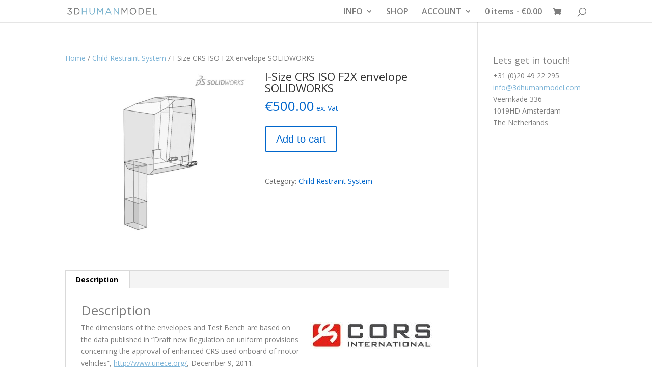

--- FILE ---
content_type: text/html; charset=UTF-8
request_url: https://3dhumanmodel.com/product/i-size-crs-iso-f2x-envelope-solidworks/
body_size: 16207
content:
<!DOCTYPE html>
<html lang="en-US" id="html">
<head>
	<meta charset="UTF-8" />
<meta http-equiv="X-UA-Compatible" content="IE=edge">
	<link rel="pingback" href="https://3dhumanmodel.com/xmlrpc.php" />

	<script type="text/javascript">
		document.documentElement.className = 'js';
	</script>

	<script>var et_site_url='https://3dhumanmodel.com';var et_post_id='9331';function et_core_page_resource_fallback(a,b){"undefined"===typeof b&&(b=a.sheet.cssRules&&0===a.sheet.cssRules.length);b&&(a.onerror=null,a.onload=null,a.href?a.href=et_site_url+"/?et_core_page_resource="+a.id+et_post_id:a.src&&(a.src=et_site_url+"/?et_core_page_resource="+a.id+et_post_id))}
</script><meta name='robots' content='index, follow, max-image-preview:large, max-snippet:-1, max-video-preview:-1' />
	<style>img:is([sizes="auto" i], [sizes^="auto," i]) { contain-intrinsic-size: 3000px 1500px }</style>
	
            <script data-no-defer="1" data-ezscrex="false" data-cfasync="false" data-pagespeed-no-defer data-cookieconsent="ignore">
                var ctPublicFunctions = {"_ajax_nonce":"cf61a0987b","_rest_nonce":"31d2898c11","_ajax_url":"\/wp-admin\/admin-ajax.php","_rest_url":"https:\/\/3dhumanmodel.com\/wp-json\/","data__cookies_type":"native","data__ajax_type":"rest","data__bot_detector_enabled":"0","data__frontend_data_log_enabled":1,"cookiePrefix":"","wprocket_detected":false,"host_url":"3dhumanmodel.com","text__ee_click_to_select":"Click to select the whole data","text__ee_original_email":"The complete one is","text__ee_got_it":"Got it","text__ee_blocked":"Blocked","text__ee_cannot_connect":"Cannot connect","text__ee_cannot_decode":"Can not decode email. Unknown reason","text__ee_email_decoder":"CleanTalk email decoder","text__ee_wait_for_decoding":"The magic is on the way!","text__ee_decoding_process":"Please wait a few seconds while we decode the contact data."}
            </script>
        
            <script data-no-defer="1" data-ezscrex="false" data-cfasync="false" data-pagespeed-no-defer data-cookieconsent="ignore">
                var ctPublic = {"_ajax_nonce":"cf61a0987b","settings__forms__check_internal":"0","settings__forms__check_external":"0","settings__forms__force_protection":"0","settings__forms__search_test":"1","settings__forms__wc_add_to_cart":"0","settings__data__bot_detector_enabled":"0","settings__sfw__anti_crawler":"1","blog_home":"https:\/\/3dhumanmodel.com\/","pixel__setting":"0","pixel__enabled":false,"pixel__url":null,"data__email_check_before_post":"1","data__email_check_exist_post":"0","data__cookies_type":"native","data__key_is_ok":true,"data__visible_fields_required":true,"wl_brandname":"Anti-Spam by CleanTalk","wl_brandname_short":"CleanTalk","ct_checkjs_key":1192440331,"emailEncoderPassKey":"ccbe780d9a8b4724d35752ba0149b9b2","bot_detector_forms_excluded":"W10=","advancedCacheExists":false,"varnishCacheExists":false,"wc_ajax_add_to_cart":false}
            </script>
        
	<!-- This site is optimized with the Yoast SEO plugin v26.7 - https://yoast.com/wordpress/plugins/seo/ -->
	<title>I-Size CRS ISO F2X envelope SOLIDWORKS</title>
	<meta name="description" content="These models are based on the data published in the new regulation on uniform provisions concerning the approval of CRS used onboard of motor vehicles." />
	<link rel="canonical" href="https://3dhumanmodel.com/product/i-size-crs-iso-f2x-envelope-solidworks/" />
	<meta property="og:locale" content="en_US" />
	<meta property="og:type" content="article" />
	<meta property="og:title" content="I-Size CRS ISO F2X envelope SOLIDWORKS" />
	<meta property="og:description" content="These models are based on the data published in the new regulation on uniform provisions concerning the approval of CRS used onboard of motor vehicles." />
	<meta property="og:url" content="https://3dhumanmodel.com/product/i-size-crs-iso-f2x-envelope-solidworks/" />
	<meta property="og:site_name" content="3D Human Model" />
	<meta property="article:modified_time" content="2017-11-07T16:04:03+00:00" />
	<meta property="og:image" content="https://3dhumanmodel.com/wp-content/uploads/3D-Human-Model-I-Size-CRS-ISO-F2X-envelope-SOLIDWORKS.jpg" />
	<meta property="og:image:width" content="1000" />
	<meta property="og:image:height" content="1000" />
	<meta property="og:image:type" content="image/jpeg" />
	<meta name="twitter:card" content="summary_large_image" />
	<meta name="twitter:label1" content="Est. reading time" />
	<meta name="twitter:data1" content="1 minute" />
	<script type="application/ld+json" class="yoast-schema-graph">{"@context":"https://schema.org","@graph":[{"@type":"WebPage","@id":"https://3dhumanmodel.com/product/i-size-crs-iso-f2x-envelope-solidworks/","url":"https://3dhumanmodel.com/product/i-size-crs-iso-f2x-envelope-solidworks/","name":"I-Size CRS ISO F2X envelope SOLIDWORKS","isPartOf":{"@id":"https://3dhumanmodel.com/#website"},"primaryImageOfPage":{"@id":"https://3dhumanmodel.com/product/i-size-crs-iso-f2x-envelope-solidworks/#primaryimage"},"image":{"@id":"https://3dhumanmodel.com/product/i-size-crs-iso-f2x-envelope-solidworks/#primaryimage"},"thumbnailUrl":"https://3dhumanmodel.com/wp-content/uploads/3D-Human-Model-I-Size-CRS-ISO-F2X-envelope-SOLIDWORKS.jpg","datePublished":"2017-11-07T16:03:56+00:00","dateModified":"2017-11-07T16:04:03+00:00","description":"These models are based on the data published in the new regulation on uniform provisions concerning the approval of CRS used onboard of motor vehicles.","breadcrumb":{"@id":"https://3dhumanmodel.com/product/i-size-crs-iso-f2x-envelope-solidworks/#breadcrumb"},"inLanguage":"en-US","potentialAction":[{"@type":"ReadAction","target":["https://3dhumanmodel.com/product/i-size-crs-iso-f2x-envelope-solidworks/"]}]},{"@type":"ImageObject","inLanguage":"en-US","@id":"https://3dhumanmodel.com/product/i-size-crs-iso-f2x-envelope-solidworks/#primaryimage","url":"https://3dhumanmodel.com/wp-content/uploads/3D-Human-Model-I-Size-CRS-ISO-F2X-envelope-SOLIDWORKS.jpg","contentUrl":"https://3dhumanmodel.com/wp-content/uploads/3D-Human-Model-I-Size-CRS-ISO-F2X-envelope-SOLIDWORKS.jpg","width":1000,"height":1000},{"@type":"BreadcrumbList","@id":"https://3dhumanmodel.com/product/i-size-crs-iso-f2x-envelope-solidworks/#breadcrumb","itemListElement":[{"@type":"ListItem","position":1,"name":"Home","item":"https://3dhumanmodel.com/"},{"@type":"ListItem","position":2,"name":"SHOP","item":"https://3dhumanmodel.com/shop/"},{"@type":"ListItem","position":3,"name":"I-Size CRS ISO F2X envelope SOLIDWORKS"}]},{"@type":"WebSite","@id":"https://3dhumanmodel.com/#website","url":"https://3dhumanmodel.com/","name":"3D Human Model","description":"Ergonomic Validation Tool in SolidWorks","publisher":{"@id":"https://3dhumanmodel.com/#organization"},"potentialAction":[{"@type":"SearchAction","target":{"@type":"EntryPoint","urlTemplate":"https://3dhumanmodel.com/?s={search_term_string}"},"query-input":{"@type":"PropertyValueSpecification","valueRequired":true,"valueName":"search_term_string"}}],"inLanguage":"en-US"},{"@type":"Organization","@id":"https://3dhumanmodel.com/#organization","name":"3D Human Model","url":"https://3dhumanmodel.com/","logo":{"@type":"ImageObject","inLanguage":"en-US","@id":"https://3dhumanmodel.com/#/schema/logo/image/","url":"https://3dhumanmodel.com/wp-content/uploads/LOGO-TEXT-3DHM-small.png","contentUrl":"https://3dhumanmodel.com/wp-content/uploads/LOGO-TEXT-3DHM-small.png","width":925,"height":76,"caption":"3D Human Model"},"image":{"@id":"https://3dhumanmodel.com/#/schema/logo/image/"}}]}</script>
	<!-- / Yoast SEO plugin. -->


<link rel='dns-prefetch' href='//fonts.googleapis.com' />
<link rel="alternate" type="application/rss+xml" title="3D Human Model &raquo; Feed" href="https://3dhumanmodel.com/feed/" />
<link rel="alternate" type="application/rss+xml" title="3D Human Model &raquo; Comments Feed" href="https://3dhumanmodel.com/comments/feed/" />
		<!-- This site uses the Google Analytics by ExactMetrics plugin v8.11.1 - Using Analytics tracking - https://www.exactmetrics.com/ -->
		<!-- Note: ExactMetrics is not currently configured on this site. The site owner needs to authenticate with Google Analytics in the ExactMetrics settings panel. -->
					<!-- No tracking code set -->
				<!-- / Google Analytics by ExactMetrics -->
		<script>
window._wpemojiSettings = {"baseUrl":"https:\/\/s.w.org\/images\/core\/emoji\/16.0.1\/72x72\/","ext":".png","svgUrl":"https:\/\/s.w.org\/images\/core\/emoji\/16.0.1\/svg\/","svgExt":".svg","source":{"concatemoji":"https:\/\/3dhumanmodel.com\/wp-includes\/js\/wp-emoji-release.min.js?ver=6.8.3"}};
/*! This file is auto-generated */
!function(s,n){var o,i,e;function c(e){try{var t={supportTests:e,timestamp:(new Date).valueOf()};sessionStorage.setItem(o,JSON.stringify(t))}catch(e){}}function p(e,t,n){e.clearRect(0,0,e.canvas.width,e.canvas.height),e.fillText(t,0,0);var t=new Uint32Array(e.getImageData(0,0,e.canvas.width,e.canvas.height).data),a=(e.clearRect(0,0,e.canvas.width,e.canvas.height),e.fillText(n,0,0),new Uint32Array(e.getImageData(0,0,e.canvas.width,e.canvas.height).data));return t.every(function(e,t){return e===a[t]})}function u(e,t){e.clearRect(0,0,e.canvas.width,e.canvas.height),e.fillText(t,0,0);for(var n=e.getImageData(16,16,1,1),a=0;a<n.data.length;a++)if(0!==n.data[a])return!1;return!0}function f(e,t,n,a){switch(t){case"flag":return n(e,"\ud83c\udff3\ufe0f\u200d\u26a7\ufe0f","\ud83c\udff3\ufe0f\u200b\u26a7\ufe0f")?!1:!n(e,"\ud83c\udde8\ud83c\uddf6","\ud83c\udde8\u200b\ud83c\uddf6")&&!n(e,"\ud83c\udff4\udb40\udc67\udb40\udc62\udb40\udc65\udb40\udc6e\udb40\udc67\udb40\udc7f","\ud83c\udff4\u200b\udb40\udc67\u200b\udb40\udc62\u200b\udb40\udc65\u200b\udb40\udc6e\u200b\udb40\udc67\u200b\udb40\udc7f");case"emoji":return!a(e,"\ud83e\udedf")}return!1}function g(e,t,n,a){var r="undefined"!=typeof WorkerGlobalScope&&self instanceof WorkerGlobalScope?new OffscreenCanvas(300,150):s.createElement("canvas"),o=r.getContext("2d",{willReadFrequently:!0}),i=(o.textBaseline="top",o.font="600 32px Arial",{});return e.forEach(function(e){i[e]=t(o,e,n,a)}),i}function t(e){var t=s.createElement("script");t.src=e,t.defer=!0,s.head.appendChild(t)}"undefined"!=typeof Promise&&(o="wpEmojiSettingsSupports",i=["flag","emoji"],n.supports={everything:!0,everythingExceptFlag:!0},e=new Promise(function(e){s.addEventListener("DOMContentLoaded",e,{once:!0})}),new Promise(function(t){var n=function(){try{var e=JSON.parse(sessionStorage.getItem(o));if("object"==typeof e&&"number"==typeof e.timestamp&&(new Date).valueOf()<e.timestamp+604800&&"object"==typeof e.supportTests)return e.supportTests}catch(e){}return null}();if(!n){if("undefined"!=typeof Worker&&"undefined"!=typeof OffscreenCanvas&&"undefined"!=typeof URL&&URL.createObjectURL&&"undefined"!=typeof Blob)try{var e="postMessage("+g.toString()+"("+[JSON.stringify(i),f.toString(),p.toString(),u.toString()].join(",")+"));",a=new Blob([e],{type:"text/javascript"}),r=new Worker(URL.createObjectURL(a),{name:"wpTestEmojiSupports"});return void(r.onmessage=function(e){c(n=e.data),r.terminate(),t(n)})}catch(e){}c(n=g(i,f,p,u))}t(n)}).then(function(e){for(var t in e)n.supports[t]=e[t],n.supports.everything=n.supports.everything&&n.supports[t],"flag"!==t&&(n.supports.everythingExceptFlag=n.supports.everythingExceptFlag&&n.supports[t]);n.supports.everythingExceptFlag=n.supports.everythingExceptFlag&&!n.supports.flag,n.DOMReady=!1,n.readyCallback=function(){n.DOMReady=!0}}).then(function(){return e}).then(function(){var e;n.supports.everything||(n.readyCallback(),(e=n.source||{}).concatemoji?t(e.concatemoji):e.wpemoji&&e.twemoji&&(t(e.twemoji),t(e.wpemoji)))}))}((window,document),window._wpemojiSettings);
</script>
<meta content="Divi v.3.19.3" name="generator"/><style id='wp-emoji-styles-inline-css' type='text/css'>

	img.wp-smiley, img.emoji {
		display: inline !important;
		border: none !important;
		box-shadow: none !important;
		height: 1em !important;
		width: 1em !important;
		margin: 0 0.07em !important;
		vertical-align: -0.1em !important;
		background: none !important;
		padding: 0 !important;
	}
</style>
<link rel='stylesheet' id='wp-block-library-css' href='https://3dhumanmodel.com/wp-includes/css/dist/block-library/style.min.css?ver=6.8.3' type='text/css' media='all' />
<style id='classic-theme-styles-inline-css' type='text/css'>
/*! This file is auto-generated */
.wp-block-button__link{color:#fff;background-color:#32373c;border-radius:9999px;box-shadow:none;text-decoration:none;padding:calc(.667em + 2px) calc(1.333em + 2px);font-size:1.125em}.wp-block-file__button{background:#32373c;color:#fff;text-decoration:none}
</style>
<style id='global-styles-inline-css' type='text/css'>
:root{--wp--preset--aspect-ratio--square: 1;--wp--preset--aspect-ratio--4-3: 4/3;--wp--preset--aspect-ratio--3-4: 3/4;--wp--preset--aspect-ratio--3-2: 3/2;--wp--preset--aspect-ratio--2-3: 2/3;--wp--preset--aspect-ratio--16-9: 16/9;--wp--preset--aspect-ratio--9-16: 9/16;--wp--preset--color--black: #000000;--wp--preset--color--cyan-bluish-gray: #abb8c3;--wp--preset--color--white: #ffffff;--wp--preset--color--pale-pink: #f78da7;--wp--preset--color--vivid-red: #cf2e2e;--wp--preset--color--luminous-vivid-orange: #ff6900;--wp--preset--color--luminous-vivid-amber: #fcb900;--wp--preset--color--light-green-cyan: #7bdcb5;--wp--preset--color--vivid-green-cyan: #00d084;--wp--preset--color--pale-cyan-blue: #8ed1fc;--wp--preset--color--vivid-cyan-blue: #0693e3;--wp--preset--color--vivid-purple: #9b51e0;--wp--preset--gradient--vivid-cyan-blue-to-vivid-purple: linear-gradient(135deg,rgba(6,147,227,1) 0%,rgb(155,81,224) 100%);--wp--preset--gradient--light-green-cyan-to-vivid-green-cyan: linear-gradient(135deg,rgb(122,220,180) 0%,rgb(0,208,130) 100%);--wp--preset--gradient--luminous-vivid-amber-to-luminous-vivid-orange: linear-gradient(135deg,rgba(252,185,0,1) 0%,rgba(255,105,0,1) 100%);--wp--preset--gradient--luminous-vivid-orange-to-vivid-red: linear-gradient(135deg,rgba(255,105,0,1) 0%,rgb(207,46,46) 100%);--wp--preset--gradient--very-light-gray-to-cyan-bluish-gray: linear-gradient(135deg,rgb(238,238,238) 0%,rgb(169,184,195) 100%);--wp--preset--gradient--cool-to-warm-spectrum: linear-gradient(135deg,rgb(74,234,220) 0%,rgb(151,120,209) 20%,rgb(207,42,186) 40%,rgb(238,44,130) 60%,rgb(251,105,98) 80%,rgb(254,248,76) 100%);--wp--preset--gradient--blush-light-purple: linear-gradient(135deg,rgb(255,206,236) 0%,rgb(152,150,240) 100%);--wp--preset--gradient--blush-bordeaux: linear-gradient(135deg,rgb(254,205,165) 0%,rgb(254,45,45) 50%,rgb(107,0,62) 100%);--wp--preset--gradient--luminous-dusk: linear-gradient(135deg,rgb(255,203,112) 0%,rgb(199,81,192) 50%,rgb(65,88,208) 100%);--wp--preset--gradient--pale-ocean: linear-gradient(135deg,rgb(255,245,203) 0%,rgb(182,227,212) 50%,rgb(51,167,181) 100%);--wp--preset--gradient--electric-grass: linear-gradient(135deg,rgb(202,248,128) 0%,rgb(113,206,126) 100%);--wp--preset--gradient--midnight: linear-gradient(135deg,rgb(2,3,129) 0%,rgb(40,116,252) 100%);--wp--preset--font-size--small: 13px;--wp--preset--font-size--medium: 20px;--wp--preset--font-size--large: 36px;--wp--preset--font-size--x-large: 42px;--wp--preset--spacing--20: 0.44rem;--wp--preset--spacing--30: 0.67rem;--wp--preset--spacing--40: 1rem;--wp--preset--spacing--50: 1.5rem;--wp--preset--spacing--60: 2.25rem;--wp--preset--spacing--70: 3.38rem;--wp--preset--spacing--80: 5.06rem;--wp--preset--shadow--natural: 6px 6px 9px rgba(0, 0, 0, 0.2);--wp--preset--shadow--deep: 12px 12px 50px rgba(0, 0, 0, 0.4);--wp--preset--shadow--sharp: 6px 6px 0px rgba(0, 0, 0, 0.2);--wp--preset--shadow--outlined: 6px 6px 0px -3px rgba(255, 255, 255, 1), 6px 6px rgba(0, 0, 0, 1);--wp--preset--shadow--crisp: 6px 6px 0px rgba(0, 0, 0, 1);}:where(.is-layout-flex){gap: 0.5em;}:where(.is-layout-grid){gap: 0.5em;}body .is-layout-flex{display: flex;}.is-layout-flex{flex-wrap: wrap;align-items: center;}.is-layout-flex > :is(*, div){margin: 0;}body .is-layout-grid{display: grid;}.is-layout-grid > :is(*, div){margin: 0;}:where(.wp-block-columns.is-layout-flex){gap: 2em;}:where(.wp-block-columns.is-layout-grid){gap: 2em;}:where(.wp-block-post-template.is-layout-flex){gap: 1.25em;}:where(.wp-block-post-template.is-layout-grid){gap: 1.25em;}.has-black-color{color: var(--wp--preset--color--black) !important;}.has-cyan-bluish-gray-color{color: var(--wp--preset--color--cyan-bluish-gray) !important;}.has-white-color{color: var(--wp--preset--color--white) !important;}.has-pale-pink-color{color: var(--wp--preset--color--pale-pink) !important;}.has-vivid-red-color{color: var(--wp--preset--color--vivid-red) !important;}.has-luminous-vivid-orange-color{color: var(--wp--preset--color--luminous-vivid-orange) !important;}.has-luminous-vivid-amber-color{color: var(--wp--preset--color--luminous-vivid-amber) !important;}.has-light-green-cyan-color{color: var(--wp--preset--color--light-green-cyan) !important;}.has-vivid-green-cyan-color{color: var(--wp--preset--color--vivid-green-cyan) !important;}.has-pale-cyan-blue-color{color: var(--wp--preset--color--pale-cyan-blue) !important;}.has-vivid-cyan-blue-color{color: var(--wp--preset--color--vivid-cyan-blue) !important;}.has-vivid-purple-color{color: var(--wp--preset--color--vivid-purple) !important;}.has-black-background-color{background-color: var(--wp--preset--color--black) !important;}.has-cyan-bluish-gray-background-color{background-color: var(--wp--preset--color--cyan-bluish-gray) !important;}.has-white-background-color{background-color: var(--wp--preset--color--white) !important;}.has-pale-pink-background-color{background-color: var(--wp--preset--color--pale-pink) !important;}.has-vivid-red-background-color{background-color: var(--wp--preset--color--vivid-red) !important;}.has-luminous-vivid-orange-background-color{background-color: var(--wp--preset--color--luminous-vivid-orange) !important;}.has-luminous-vivid-amber-background-color{background-color: var(--wp--preset--color--luminous-vivid-amber) !important;}.has-light-green-cyan-background-color{background-color: var(--wp--preset--color--light-green-cyan) !important;}.has-vivid-green-cyan-background-color{background-color: var(--wp--preset--color--vivid-green-cyan) !important;}.has-pale-cyan-blue-background-color{background-color: var(--wp--preset--color--pale-cyan-blue) !important;}.has-vivid-cyan-blue-background-color{background-color: var(--wp--preset--color--vivid-cyan-blue) !important;}.has-vivid-purple-background-color{background-color: var(--wp--preset--color--vivid-purple) !important;}.has-black-border-color{border-color: var(--wp--preset--color--black) !important;}.has-cyan-bluish-gray-border-color{border-color: var(--wp--preset--color--cyan-bluish-gray) !important;}.has-white-border-color{border-color: var(--wp--preset--color--white) !important;}.has-pale-pink-border-color{border-color: var(--wp--preset--color--pale-pink) !important;}.has-vivid-red-border-color{border-color: var(--wp--preset--color--vivid-red) !important;}.has-luminous-vivid-orange-border-color{border-color: var(--wp--preset--color--luminous-vivid-orange) !important;}.has-luminous-vivid-amber-border-color{border-color: var(--wp--preset--color--luminous-vivid-amber) !important;}.has-light-green-cyan-border-color{border-color: var(--wp--preset--color--light-green-cyan) !important;}.has-vivid-green-cyan-border-color{border-color: var(--wp--preset--color--vivid-green-cyan) !important;}.has-pale-cyan-blue-border-color{border-color: var(--wp--preset--color--pale-cyan-blue) !important;}.has-vivid-cyan-blue-border-color{border-color: var(--wp--preset--color--vivid-cyan-blue) !important;}.has-vivid-purple-border-color{border-color: var(--wp--preset--color--vivid-purple) !important;}.has-vivid-cyan-blue-to-vivid-purple-gradient-background{background: var(--wp--preset--gradient--vivid-cyan-blue-to-vivid-purple) !important;}.has-light-green-cyan-to-vivid-green-cyan-gradient-background{background: var(--wp--preset--gradient--light-green-cyan-to-vivid-green-cyan) !important;}.has-luminous-vivid-amber-to-luminous-vivid-orange-gradient-background{background: var(--wp--preset--gradient--luminous-vivid-amber-to-luminous-vivid-orange) !important;}.has-luminous-vivid-orange-to-vivid-red-gradient-background{background: var(--wp--preset--gradient--luminous-vivid-orange-to-vivid-red) !important;}.has-very-light-gray-to-cyan-bluish-gray-gradient-background{background: var(--wp--preset--gradient--very-light-gray-to-cyan-bluish-gray) !important;}.has-cool-to-warm-spectrum-gradient-background{background: var(--wp--preset--gradient--cool-to-warm-spectrum) !important;}.has-blush-light-purple-gradient-background{background: var(--wp--preset--gradient--blush-light-purple) !important;}.has-blush-bordeaux-gradient-background{background: var(--wp--preset--gradient--blush-bordeaux) !important;}.has-luminous-dusk-gradient-background{background: var(--wp--preset--gradient--luminous-dusk) !important;}.has-pale-ocean-gradient-background{background: var(--wp--preset--gradient--pale-ocean) !important;}.has-electric-grass-gradient-background{background: var(--wp--preset--gradient--electric-grass) !important;}.has-midnight-gradient-background{background: var(--wp--preset--gradient--midnight) !important;}.has-small-font-size{font-size: var(--wp--preset--font-size--small) !important;}.has-medium-font-size{font-size: var(--wp--preset--font-size--medium) !important;}.has-large-font-size{font-size: var(--wp--preset--font-size--large) !important;}.has-x-large-font-size{font-size: var(--wp--preset--font-size--x-large) !important;}
:where(.wp-block-post-template.is-layout-flex){gap: 1.25em;}:where(.wp-block-post-template.is-layout-grid){gap: 1.25em;}
:where(.wp-block-columns.is-layout-flex){gap: 2em;}:where(.wp-block-columns.is-layout-grid){gap: 2em;}
:root :where(.wp-block-pullquote){font-size: 1.5em;line-height: 1.6;}
</style>
<link rel='stylesheet' id='cleantalk-public-css-css' href='https://3dhumanmodel.com/wp-content/plugins/cleantalk-spam-protect/css/cleantalk-public.min.css?ver=6.70.1_1766193407' type='text/css' media='all' />
<link rel='stylesheet' id='cleantalk-email-decoder-css-css' href='https://3dhumanmodel.com/wp-content/plugins/cleantalk-spam-protect/css/cleantalk-email-decoder.min.css?ver=6.70.1_1766193407' type='text/css' media='all' />
<link rel='stylesheet' id='wtfdivi-user-css-css' href='https://3dhumanmodel.com/wp-content/uploads/wtfdivi/wp_head.css?ver=1463043513' type='text/css' media='all' />
<link rel='stylesheet' id='widgetopts-styles-css' href='https://3dhumanmodel.com/wp-content/plugins/widget-options/assets/css/widget-options.css?ver=4.1.3' type='text/css' media='all' />
<link rel='stylesheet' id='wpmenucart-css' href='https://3dhumanmodel.com/wp-content/plugins/woocommerce-menu-bar-cart/assets/css/wpmenucart-main.min.css?ver=2.14.12' type='text/css' media='all' />
<link rel='stylesheet' id='photoswipe-css' href='https://3dhumanmodel.com/wp-content/plugins/woocommerce/assets/css/photoswipe/photoswipe.min.css?ver=10.4.3' type='text/css' media='all' />
<link rel='stylesheet' id='photoswipe-default-skin-css' href='https://3dhumanmodel.com/wp-content/plugins/woocommerce/assets/css/photoswipe/default-skin/default-skin.min.css?ver=10.4.3' type='text/css' media='all' />
<link rel='stylesheet' id='woocommerce-layout-css' href='https://3dhumanmodel.com/wp-content/plugins/woocommerce/assets/css/woocommerce-layout.css?ver=10.4.3' type='text/css' media='all' />
<link rel='stylesheet' id='woocommerce-smallscreen-css' href='https://3dhumanmodel.com/wp-content/plugins/woocommerce/assets/css/woocommerce-smallscreen.css?ver=10.4.3' type='text/css' media='only screen and (max-width: 768px)' />
<link rel='stylesheet' id='woocommerce-general-css' href='https://3dhumanmodel.com/wp-content/plugins/woocommerce/assets/css/woocommerce.css?ver=10.4.3' type='text/css' media='all' />
<style id='woocommerce-inline-inline-css' type='text/css'>
.woocommerce form .form-row .required { visibility: visible; }
</style>
<link rel='stylesheet' id='et_monarch-css-css' href='https://3dhumanmodel.com/wp-content/plugins/monarch/css/style.css?ver=1.4.14' type='text/css' media='all' />
<link rel='stylesheet' id='et-gf-open-sans-css' href='https://fonts.googleapis.com/css?family=Open+Sans:400,700' type='text/css' media='all' />
<link rel='stylesheet' id='ywpi_css-css' href='https://3dhumanmodel.com/wp-content/plugins/yith-woocommerce-pdf-invoice-premium/assets/css/ywpi.css?ver=6.8.3' type='text/css' media='all' />
<link rel='stylesheet' id='divi-fonts-css' href='https://fonts.googleapis.com/css?family=Open+Sans:300italic,400italic,600italic,700italic,800italic,400,300,600,700,800&#038;subset=latin,latin-ext' type='text/css' media='all' />
<link rel='stylesheet' id='divi-style-css' href='https://3dhumanmodel.com/wp-content/themes/Divi/style.css?ver=3.19.3' type='text/css' media='all' />
<link rel='stylesheet' id='mollie-applepaydirect-css' href='https://3dhumanmodel.com/wp-content/plugins/mollie-payments-for-woocommerce/public/css/mollie-applepaydirect.min.css?ver=1768871812' type='text/css' media='screen' />
<link rel='stylesheet' id='dashicons-css' href='https://3dhumanmodel.com/wp-includes/css/dashicons.min.css?ver=6.8.3' type='text/css' media='all' />
<script src="https://3dhumanmodel.com/wp-content/plugins/cleantalk-spam-protect/js/apbct-public-bundle_gathering.min.js?ver=6.70.1_1766193407" id="apbct-public-bundle_gathering.min-js-js"></script>
<script src="https://3dhumanmodel.com/wp-includes/js/jquery/jquery.min.js?ver=3.7.1" id="jquery-core-js"></script>
<script src="https://3dhumanmodel.com/wp-includes/js/jquery/jquery-migrate.min.js?ver=3.4.1" id="jquery-migrate-js"></script>
<script src="https://3dhumanmodel.com/wp-content/plugins/woocommerce/assets/js/flexslider/jquery.flexslider.min.js?ver=2.7.2-wc.10.4.3" id="wc-flexslider-js" defer data-wp-strategy="defer"></script>
<script src="https://3dhumanmodel.com/wp-content/plugins/woocommerce/assets/js/photoswipe/photoswipe.min.js?ver=4.1.1-wc.10.4.3" id="wc-photoswipe-js" defer data-wp-strategy="defer"></script>
<script src="https://3dhumanmodel.com/wp-content/plugins/woocommerce/assets/js/photoswipe/photoswipe-ui-default.min.js?ver=4.1.1-wc.10.4.3" id="wc-photoswipe-ui-default-js" defer data-wp-strategy="defer"></script>
<script id="wc-single-product-js-extra">
var wc_single_product_params = {"i18n_required_rating_text":"Please select a rating","i18n_rating_options":["1 of 5 stars","2 of 5 stars","3 of 5 stars","4 of 5 stars","5 of 5 stars"],"i18n_product_gallery_trigger_text":"View full-screen image gallery","review_rating_required":"yes","flexslider":{"rtl":false,"animation":"slide","smoothHeight":true,"directionNav":false,"controlNav":"thumbnails","slideshow":false,"animationSpeed":500,"animationLoop":false,"allowOneSlide":false},"zoom_enabled":"","zoom_options":[],"photoswipe_enabled":"1","photoswipe_options":{"shareEl":false,"closeOnScroll":false,"history":false,"hideAnimationDuration":0,"showAnimationDuration":0},"flexslider_enabled":"1"};
</script>
<script src="https://3dhumanmodel.com/wp-content/plugins/woocommerce/assets/js/frontend/single-product.min.js?ver=10.4.3" id="wc-single-product-js" defer data-wp-strategy="defer"></script>
<script src="https://3dhumanmodel.com/wp-content/plugins/woocommerce/assets/js/jquery-blockui/jquery.blockUI.min.js?ver=2.7.0-wc.10.4.3" id="wc-jquery-blockui-js" defer data-wp-strategy="defer"></script>
<script src="https://3dhumanmodel.com/wp-content/plugins/woocommerce/assets/js/js-cookie/js.cookie.min.js?ver=2.1.4-wc.10.4.3" id="wc-js-cookie-js" defer data-wp-strategy="defer"></script>
<script id="woocommerce-js-extra">
var woocommerce_params = {"ajax_url":"\/wp-admin\/admin-ajax.php","wc_ajax_url":"\/?wc-ajax=%%endpoint%%","i18n_password_show":"Show password","i18n_password_hide":"Hide password"};
</script>
<script src="https://3dhumanmodel.com/wp-content/plugins/woocommerce/assets/js/frontend/woocommerce.min.js?ver=10.4.3" id="woocommerce-js" defer data-wp-strategy="defer"></script>
<script id="WCPAY_ASSETS-js-extra">
var wcpayAssets = {"url":"https:\/\/3dhumanmodel.com\/wp-content\/plugins\/woocommerce-payments\/dist\/"};
</script>
<script>
				document.addEventListener( "DOMContentLoaded", function( event ) {
					window.et_location_hash = window.location.hash;
					if ( "" !== window.et_location_hash ) {
						// Prevent jump to anchor - Firefox
						window.scrollTo( 0, 0 );
						var et_anchor_element = document.getElementById( window.et_location_hash.substring( 1 ) );
						if( et_anchor_element === null ) {
						    return;
						}
						window.et_location_hash_style = et_anchor_element.style.display;
						// Prevent jump to anchor - Other Browsers
						et_anchor_element.style.display = "none";
					}
				} );
		</script><link rel="https://api.w.org/" href="https://3dhumanmodel.com/wp-json/" /><link rel="alternate" title="JSON" type="application/json" href="https://3dhumanmodel.com/wp-json/wp/v2/product/9331" /><link rel="EditURI" type="application/rsd+xml" title="RSD" href="https://3dhumanmodel.com/xmlrpc.php?rsd" />
<meta name="generator" content="WordPress 6.8.3" />
<meta name="generator" content="WooCommerce 10.4.3" />
<link rel='shortlink' href='https://3dhumanmodel.com/?p=9331' />
<link rel="alternate" title="oEmbed (JSON)" type="application/json+oembed" href="https://3dhumanmodel.com/wp-json/oembed/1.0/embed?url=https%3A%2F%2F3dhumanmodel.com%2Fproduct%2Fi-size-crs-iso-f2x-envelope-solidworks%2F" />
<link rel="alternate" title="oEmbed (XML)" type="text/xml+oembed" href="https://3dhumanmodel.com/wp-json/oembed/1.0/embed?url=https%3A%2F%2F3dhumanmodel.com%2Fproduct%2Fi-size-crs-iso-f2x-envelope-solidworks%2F&#038;format=xml" />
	<script>
	 
	</script>
<style>
.db_title, .db_tagline { 
    margin-right: 30px;
    margin-top: 8px;
    line-height: 1em;
}
.db_title_and_tagline {
    display: flex;
}
.db_tagline_below_title_on .db_title_and_tagline {
    flex-direction: column;
}
</style>
    <style>
/* Display the team member icons */
.db_pb_team_member_website_icon:before{content:"\e0e3";}
.db_pb_team_member_email_icon:before{content:"\e010";}
.db_pb_team_member_instagram_icon:before{content:"\e09a";}

/* Fix email icon hidden by Email Address Encoder plugin */
ul.et_pb_member_social_links li > span { 
	display: inline-block !important; 
}
</style>
<style>
@media only screen and (min-width: 981px) {
    .et_pb_module.db_inline_form .et_pb_newsletter_fields > p { 
        flex: auto !important;
    }
    .et_pb_module.db_inline_form .et_pb_newsletter_fields p.et_pb_newsletter_field {
        margin-right: 2%; 
    }
}
</style>
<style type="text/css" id="et-social-custom-css">
				 
			</style><link rel="preload" href="https://3dhumanmodel.com/wp-content/plugins/monarch/core/admin/fonts/modules.ttf" as="font" crossorigin="anonymous"><meta name="viewport" content="width=device-width, initial-scale=1.0, maximum-scale=1.0, user-scalable=0" /><link rel="shortcut icon" href="https://3dhumanmodel.com/wp-content/uploads/3Dhumanmodel-Logo.png" />	<noscript><style>.woocommerce-product-gallery{ opacity: 1 !important; }</style></noscript>
	<style type="text/css" id="custom-background-css">
body.custom-background { background-color: #ffffff; }
</style>
	<link rel="stylesheet" id="et-divi-customizer-global-cached-inline-styles" href="https://3dhumanmodel.com/wp-content/et-cache/global/et-divi-customizer-global-17663915377421.min.css" onerror="et_core_page_resource_fallback(this, true)" onload="et_core_page_resource_fallback(this)" /></head>
<body class="wp-singular product-template-default single single-product postid-9331 custom-background wp-theme-Divi theme-Divi dbdb_divi_2_4_up desktop woocommerce woocommerce-page woocommerce-no-js et_monarch et_pb_button_helper_class et_fixed_nav et_show_nav et_pb_no_sidebar_vertical_divider et_pb_gutter osx et_pb_gutters3 et_primary_nav_dropdown_animation_fade et_secondary_nav_dropdown_animation_fade et_pb_footer_columns4 et_header_style_left et_smooth_scroll et_right_sidebar et_divi_theme et-db et_minified_js et_minified_css">
	<div id="page-container">

	
	
			<header id="main-header" data-height-onload="30">
			<div class="container clearfix et_menu_container">
							<div class="logo_container">
					<span class="logo_helper"></span>
					<a href="https://3dhumanmodel.com/">
						<img src="https://3dhumanmodel.com/wp-content/uploads/3D-Human-Model-Logo-240-PX.png" alt="3D Human Model" id="logo" data-height-percentage="30" />
					</a>
				</div>
							<div id="et-top-navigation" data-height="30" data-fixed-height="30">
											<nav id="top-menu-nav">
						<ul id="top-menu" class="nav"><li id="menu-item-9257" class="menu-item menu-item-type-post_type menu-item-object-page menu-item-has-children menu-item-9257"><a href="https://3dhumanmodel.com/info/">INFO</a>
<ul class="sub-menu">
	<li id="menu-item-9259" class="menu-item menu-item-type-custom menu-item-object-custom menu-item-9259"><a href="https://3dhumanmodel.com/info/#use_cases">Use Cases</a></li>
	<li id="menu-item-9630" class="menu-item menu-item-type-custom menu-item-object-custom menu-item-9630"><a href="https://3dhumanmodel.com/info/#user_manual">User Manual</a></li>
	<li id="menu-item-9260" class="menu-item menu-item-type-custom menu-item-object-custom menu-item-9260"><a href="https://3dhumanmodel.com/info/#validation">Validation</a></li>
	<li id="menu-item-9263" class="menu-item menu-item-type-custom menu-item-object-custom menu-item-9263"><a href="https://3dhumanmodel.com/info/#gratitude">Gratitude</a></li>
	<li id="menu-item-9264" class="menu-item menu-item-type-custom menu-item-object-custom menu-item-9264"><a href="https://3dhumanmodel.com/info/#slimdesign">SLIMDESIGN</a></li>
	<li id="menu-item-9265" class="menu-item menu-item-type-custom menu-item-object-custom menu-item-9265"><a href="https://3dhumanmodel.com/info/#contact">Contact &#038; Support</a></li>
</ul>
</li>
<li id="menu-item-9619" class="menu-item menu-item-type-post_type menu-item-object-page current_page_parent menu-item-9619"><a href="https://3dhumanmodel.com/shop/">SHOP</a></li>
<li id="menu-item-101" class="menu-item menu-item-type-post_type menu-item-object-page menu-item-has-children menu-item-101"><a href="https://3dhumanmodel.com/my-account/" title="My Account">ACCOUNT</a>
<ul class="sub-menu">
	<li id="menu-item-106" class="menu-item menu-item-type-custom menu-item-object-custom menu-item-106"><a href="https://3dhumanmodel.com/my-account/edit-account">Edit Account</a></li>
	<li id="menu-item-212" class="menu-item menu-item-type-custom menu-item-object-custom menu-item-212"><a href="https://3dhumanmodel.com/my-account/orders/">Order overview</a></li>
	<li id="menu-item-108" class="menu-item menu-item-type-custom menu-item-object-custom menu-item-108"><a href="https://3dhumanmodel.com/my-account/lost-password">Lost password?</a></li>
	<li id="menu-item-9675" class="menu-item menu-item-type-custom menu-item-object-custom menu-item-9675"><a href="https://3dhumanmodel.com/wp-content/uploads/3D-Human-Model-Content-Licence-Agreement.pdf">Content Licence Agreement</a></li>
</ul>
</li>
<li class="menu-item menu-item-type-post_type menu-item-object-page wpmenucartli wpmenucart-display-standard menu-item" id="wpmenucartli"><a class="wpmenucart-contents empty-wpmenucart-visible" href="https://3dhumanmodel.com/shop/" title="Start shopping"><span class="cartcontents">0 items</span><span class="amount">&euro;0.00</span></a></li></ul>						</nav>
					
					<a href="https://3dhumanmodel.com/cart/" class="et-cart-info">
				<span></span>
			</a>
					
										<div id="et_top_search">
						<span id="et_search_icon"></span>
					</div>
					
					<div id="et_mobile_nav_menu">
				<div class="mobile_nav closed">
					<span class="select_page">Select Page</span>
					<span class="mobile_menu_bar mobile_menu_bar_toggle"></span>
				</div>
			</div>				</div> <!-- #et-top-navigation -->
			</div> <!-- .container -->
			<div class="et_search_outer">
				<div class="container et_search_form_container">
					<form role="search" method="get" class="et-search-form" action="https://3dhumanmodel.com/">
					<input type="search" class="et-search-field" placeholder="Search &hellip;" value="" name="s" title="Search for:" />					</form>
					<span class="et_close_search_field"></span>
				</div>
			</div>
		</header> <!-- #main-header -->
			<div id="et-main-area">
	
	
		<div id="main-content">
			<div class="container">
				<div id="content-area" class="clearfix">
					<div id="left-area"><nav class="woocommerce-breadcrumb" aria-label="Breadcrumb"><a href="https://3dhumanmodel.com">Home</a>&nbsp;&#47;&nbsp;<a href="https://3dhumanmodel.com/product-category/child-restraint-system/">Child Restraint System</a>&nbsp;&#47;&nbsp;I-Size CRS ISO F2X envelope SOLIDWORKS</nav>
					
			<div class="woocommerce-notices-wrapper"></div><div id="product-9331" class="product type-product post-9331 status-publish first instock product_cat-child-restraint-system has-post-thumbnail downloadable virtual sold-individually taxable purchasable product-type-simple">

	<div class="clearfix"><div class="woocommerce-product-gallery woocommerce-product-gallery--with-images woocommerce-product-gallery--columns-4 images" data-columns="4" style="opacity: 0; transition: opacity .25s ease-in-out;">
	<div class="woocommerce-product-gallery__wrapper">
		<div data-thumb="https://3dhumanmodel.com/wp-content/uploads/3D-Human-Model-I-Size-CRS-ISO-F2X-envelope-SOLIDWORKS-150x150.jpg" data-thumb-alt="I-Size CRS ISO F2X envelope SOLIDWORKS" data-thumb-srcset="https://3dhumanmodel.com/wp-content/uploads/3D-Human-Model-I-Size-CRS-ISO-F2X-envelope-SOLIDWORKS-150x150.jpg 150w, https://3dhumanmodel.com/wp-content/uploads/3D-Human-Model-I-Size-CRS-ISO-F2X-envelope-SOLIDWORKS-300x300.jpg 300w, https://3dhumanmodel.com/wp-content/uploads/3D-Human-Model-I-Size-CRS-ISO-F2X-envelope-SOLIDWORKS-157x157.jpg 157w, https://3dhumanmodel.com/wp-content/uploads/3D-Human-Model-I-Size-CRS-ISO-F2X-envelope-SOLIDWORKS-400x400.jpg 400w, https://3dhumanmodel.com/wp-content/uploads/3D-Human-Model-I-Size-CRS-ISO-F2X-envelope-SOLIDWORKS-510x510.jpg 510w, https://3dhumanmodel.com/wp-content/uploads/3D-Human-Model-I-Size-CRS-ISO-F2X-envelope-SOLIDWORKS.jpg 1000w"  data-thumb-sizes="(max-width: 100px) 100vw, 100px" class="woocommerce-product-gallery__image"><a href="https://3dhumanmodel.com/wp-content/uploads/3D-Human-Model-I-Size-CRS-ISO-F2X-envelope-SOLIDWORKS.jpg"><img width="510" height="510" src="https://3dhumanmodel.com/wp-content/uploads/3D-Human-Model-I-Size-CRS-ISO-F2X-envelope-SOLIDWORKS.jpg" class="wp-post-image" alt="I-Size CRS ISO F2X envelope SOLIDWORKS" data-caption="" data-src="https://3dhumanmodel.com/wp-content/uploads/3D-Human-Model-I-Size-CRS-ISO-F2X-envelope-SOLIDWORKS.jpg" data-large_image="https://3dhumanmodel.com/wp-content/uploads/3D-Human-Model-I-Size-CRS-ISO-F2X-envelope-SOLIDWORKS.jpg" data-large_image_width="1000" data-large_image_height="1000" decoding="async" fetchpriority="high" srcset="https://3dhumanmodel.com/wp-content/uploads/3D-Human-Model-I-Size-CRS-ISO-F2X-envelope-SOLIDWORKS.jpg 1000w, https://3dhumanmodel.com/wp-content/uploads/3D-Human-Model-I-Size-CRS-ISO-F2X-envelope-SOLIDWORKS-150x150.jpg 150w, https://3dhumanmodel.com/wp-content/uploads/3D-Human-Model-I-Size-CRS-ISO-F2X-envelope-SOLIDWORKS-300x300.jpg 300w, https://3dhumanmodel.com/wp-content/uploads/3D-Human-Model-I-Size-CRS-ISO-F2X-envelope-SOLIDWORKS-157x157.jpg 157w, https://3dhumanmodel.com/wp-content/uploads/3D-Human-Model-I-Size-CRS-ISO-F2X-envelope-SOLIDWORKS-400x400.jpg 400w, https://3dhumanmodel.com/wp-content/uploads/3D-Human-Model-I-Size-CRS-ISO-F2X-envelope-SOLIDWORKS-510x510.jpg 510w" sizes="(max-width: 510px) 100vw, 510px" /></a></div>	</div>
</div>

	<div class="summary entry-summary">
		<h1 class="product_title entry-title">I-Size CRS ISO F2X envelope SOLIDWORKS</h1><p class="price"><span class="woocommerce-Price-amount amount"><bdi><span class="woocommerce-Price-currencySymbol">&euro;</span>500.00</bdi></span> <small class="woocommerce-price-suffix">ex. Vat</small></p>

	
	<form class="cart" action="https://3dhumanmodel.com/product/i-size-crs-iso-f2x-envelope-solidworks/" method="post" enctype='multipart/form-data'>
		
		<div class="quantity">
		<label class="screen-reader-text" for="quantity_696f61d02ff36">I-Size CRS ISO F2X envelope SOLIDWORKS quantity</label>
	<input
		type="hidden"
				id="quantity_696f61d02ff36"
		class="input-text qty text"
		name="quantity"
		value="1"
		aria-label="Product quantity"
				min="1"
					max="1"
							step="1"
			placeholder=""
			inputmode="numeric"
			autocomplete="off"
			/>
	</div>

		<button type="submit" name="add-to-cart" value="9331" class="single_add_to_cart_button button alt">Add to cart</button>

			</form>

	
<div class="product_meta">

	
	
	<span class="posted_in">Category: <a href="https://3dhumanmodel.com/product-category/child-restraint-system/" rel="tag">Child Restraint System</a></span>
	
	
</div>
	</div>

	</div><!-- #end wrapper -->
	<div class="woocommerce-tabs wc-tabs-wrapper">
		<ul class="tabs wc-tabs" role="tablist">
							<li role="presentation" class="description_tab" id="tab-title-description">
					<a href="#tab-description" role="tab" aria-controls="tab-description">
						Description					</a>
				</li>
					</ul>
					<div class="woocommerce-Tabs-panel woocommerce-Tabs-panel--description panel entry-content wc-tab" id="tab-description" role="tabpanel" aria-labelledby="tab-title-description">
				
	<h2>Description</h2>

<p>The dimensions of the envelopes and Test Bench <img decoding="async" class="wp-image-179 size-full alignright" title="Cors logo" src="https://3dhumanmodel.com/wp-content/uploads/Cors-logo.jpg" width="242" height="53" />are based on the data published in &#8220;Draft new Regulation on uniform provisions concerning the approval of enhanced CRS used onboard of motor vehicles&#8221;, <a><u>http://www.unece.org/</u></a>, December 9, 2011.</p>
<p>These models have been developed in cooperation with <a title="Click here to visit the Cors International website" href="http://www.corsinternational.com/" target="_blank" rel="noopener">Cors International.</a></p>
<h4>SolidWorks</h4>
<p>The native assembly and part files are made in SolidWorks 2007. The data can be used in SolidWorks 2007 and later releases.</p>
<h4>Purchase</h4>
<p>After purchase you will receive a link that enables you to download a zip-file which consists of 3D CAD files, a user manual with background information, a validation sheet with source data and a content license.</p>
<h4>Disclaimer</h4>
<p>3D Human Model cannot be held legally responsible for any problems related to the use of the data and models.</p>
			</div>
		
			</div>


	<section class="related products">

					<h2>Related products</h2>
				<ul class="products columns-3">

			
					<li class="product type-product post-9490 status-publish first instock product_cat-child-restraint-system has-post-thumbnail downloadable virtual sold-individually taxable purchasable product-type-simple">
	<a href="https://3dhumanmodel.com/product/i-size-crs-set-10-models-55-100-cm-parasolid/" class="woocommerce-LoopProduct-link woocommerce-loop-product__link"><span class="et_shop_image"><img width="400" height="400" src="https://3dhumanmodel.com/wp-content/uploads/3D-Human-Model-I-Size-CRS-set-10-models-55-100-cm-Parasolid.jpg" class="attachment-woocommerce_thumbnail size-woocommerce_thumbnail" alt="I-Size CRS set 10 models 55-100 cm Parasolid" decoding="async" loading="lazy" srcset="https://3dhumanmodel.com/wp-content/uploads/3D-Human-Model-I-Size-CRS-set-10-models-55-100-cm-Parasolid.jpg 1000w, https://3dhumanmodel.com/wp-content/uploads/3D-Human-Model-I-Size-CRS-set-10-models-55-100-cm-Parasolid-150x150.jpg 150w, https://3dhumanmodel.com/wp-content/uploads/3D-Human-Model-I-Size-CRS-set-10-models-55-100-cm-Parasolid-300x300.jpg 300w, https://3dhumanmodel.com/wp-content/uploads/3D-Human-Model-I-Size-CRS-set-10-models-55-100-cm-Parasolid-157x157.jpg 157w, https://3dhumanmodel.com/wp-content/uploads/3D-Human-Model-I-Size-CRS-set-10-models-55-100-cm-Parasolid-400x400.jpg 400w, https://3dhumanmodel.com/wp-content/uploads/3D-Human-Model-I-Size-CRS-set-10-models-55-100-cm-Parasolid-510x510.jpg 510w" sizes="auto, (max-width: 400px) 100vw, 400px" /><span class="et_overlay"></span></span><h2 class="woocommerce-loop-product__title">I-Size CRS set 10 models 55-100 cm Parasolid</h2>
	<span class="price"><span class="woocommerce-Price-amount amount"><bdi><span class="woocommerce-Price-currencySymbol">&euro;</span>1,500.00</bdi></span> <small class="woocommerce-price-suffix">ex. Vat</small></span>
</a></li>

			
					<li class="product type-product post-9391 status-publish instock product_cat-child-restraint-system has-post-thumbnail downloadable virtual sold-individually taxable purchasable product-type-simple">
	<a href="https://3dhumanmodel.com/product/i-size-crs-set-10-models-55-100-cm-creo/" class="woocommerce-LoopProduct-link woocommerce-loop-product__link"><span class="et_shop_image"><img width="400" height="400" src="https://3dhumanmodel.com/wp-content/uploads/3D-Human-Model-I-Size-CRS-set-10-models-55-100-cm-CREO.jpg" class="attachment-woocommerce_thumbnail size-woocommerce_thumbnail" alt="I-Size CRS set 10 models 55-100 cm CREO" decoding="async" loading="lazy" srcset="https://3dhumanmodel.com/wp-content/uploads/3D-Human-Model-I-Size-CRS-set-10-models-55-100-cm-CREO.jpg 1000w, https://3dhumanmodel.com/wp-content/uploads/3D-Human-Model-I-Size-CRS-set-10-models-55-100-cm-CREO-150x150.jpg 150w, https://3dhumanmodel.com/wp-content/uploads/3D-Human-Model-I-Size-CRS-set-10-models-55-100-cm-CREO-300x300.jpg 300w, https://3dhumanmodel.com/wp-content/uploads/3D-Human-Model-I-Size-CRS-set-10-models-55-100-cm-CREO-157x157.jpg 157w, https://3dhumanmodel.com/wp-content/uploads/3D-Human-Model-I-Size-CRS-set-10-models-55-100-cm-CREO-400x400.jpg 400w, https://3dhumanmodel.com/wp-content/uploads/3D-Human-Model-I-Size-CRS-set-10-models-55-100-cm-CREO-510x510.jpg 510w" sizes="auto, (max-width: 400px) 100vw, 400px" /><span class="et_overlay"></span></span><h2 class="woocommerce-loop-product__title">I-Size CRS set 10 models 55-100 cm CREO</h2>
	<span class="price"><span class="woocommerce-Price-amount amount"><bdi><span class="woocommerce-Price-currencySymbol">&euro;</span>1,500.00</bdi></span> <small class="woocommerce-price-suffix">ex. Vat</small></span>
</a></li>

			
					<li class="product type-product post-9332 status-publish last instock product_cat-child-restraint-system has-post-thumbnail downloadable virtual sold-individually taxable purchasable product-type-simple">
	<a href="https://3dhumanmodel.com/product/i-size-crs-iso-r2-envelope-solidworks/" class="woocommerce-LoopProduct-link woocommerce-loop-product__link"><span class="et_shop_image"><img width="400" height="400" src="https://3dhumanmodel.com/wp-content/uploads/3D-Human-Model-I-Size-CRS-ISO-R2-envelope-SOLIDWORKS.jpg" class="attachment-woocommerce_thumbnail size-woocommerce_thumbnail" alt="I-Size CRS ISO R2 envelope SOLIDWORKS" decoding="async" loading="lazy" srcset="https://3dhumanmodel.com/wp-content/uploads/3D-Human-Model-I-Size-CRS-ISO-R2-envelope-SOLIDWORKS.jpg 1000w, https://3dhumanmodel.com/wp-content/uploads/3D-Human-Model-I-Size-CRS-ISO-R2-envelope-SOLIDWORKS-150x150.jpg 150w, https://3dhumanmodel.com/wp-content/uploads/3D-Human-Model-I-Size-CRS-ISO-R2-envelope-SOLIDWORKS-300x300.jpg 300w, https://3dhumanmodel.com/wp-content/uploads/3D-Human-Model-I-Size-CRS-ISO-R2-envelope-SOLIDWORKS-157x157.jpg 157w, https://3dhumanmodel.com/wp-content/uploads/3D-Human-Model-I-Size-CRS-ISO-R2-envelope-SOLIDWORKS-400x400.jpg 400w, https://3dhumanmodel.com/wp-content/uploads/3D-Human-Model-I-Size-CRS-ISO-R2-envelope-SOLIDWORKS-510x510.jpg 510w" sizes="auto, (max-width: 400px) 100vw, 400px" /><span class="et_overlay"></span></span><h2 class="woocommerce-loop-product__title">I-Size CRS ISO R2 envelope SOLIDWORKS</h2>
	<span class="price"><span class="woocommerce-Price-amount amount"><bdi><span class="woocommerce-Price-currencySymbol">&euro;</span>500.00</bdi></span> <small class="woocommerce-price-suffix">ex. Vat</small></span>
</a></li>

			
		</ul>

	</section>
	</div>


		
	</div> <!-- #left-area -->	<div id="sidebar">
		<div id="text-10" class="widget et_pb_widget widget_text">			<div class="textwidget"><p>&nbsp;</p>
<p>&nbsp;</p>
<p>&nbsp;</p>
</div>
		</div> <!-- end .et_pb_widget --><div id="text-7" class="widget et_pb_widget widget_text"><h4 class="widgettitle">Lets get in touch!</h4>			<div class="textwidget"><span style="color: #7d7d7d;"><a style="color: #7d7d7d;" href="tel:+31204922295">+31 (0)20 49 22 295</span></a><br>
<span style="color: #7db4d7;"><a style="color: #7db4d7;" href="mailto:info@3dhumanmodel.com">info@3dhumanmodel.com</a></span><br>
Veemkade 336<br>
1019HD Amsterdam<br>
The Netherlands</div>
		</div> <!-- end .et_pb_widget -->	</div> <!-- end #sidebar -->

				</div> <!-- #content-area -->
			</div> <!-- .container -->
		</div> <!-- #main-content -->
	

	<span class="et_pb_scroll_top et-pb-icon"></span>


			<footer id="main-footer">
				

		
				<div id="footer-bottom">
					<div class="container clearfix">
									</div>	<!-- .container -->
				</div>
			</footer> <!-- #main-footer -->
		</div> <!-- #et-main-area -->


	</div> <!-- #page-container -->

	<script>				
                    document.addEventListener('DOMContentLoaded', function () {
                        setTimeout(function(){
                            if( document.querySelectorAll('[name^=ct_checkjs]').length > 0 ) {
                                if (typeof apbct_public_sendREST === 'function' && typeof apbct_js_keys__set_input_value === 'function') {
                                    apbct_public_sendREST(
                                    'js_keys__get',
                                    { callback: apbct_js_keys__set_input_value })
                                }
                            }
                        },0)					    
                    })				
                </script><script type="speculationrules">
{"prefetch":[{"source":"document","where":{"and":[{"href_matches":"\/*"},{"not":{"href_matches":["\/wp-*.php","\/wp-admin\/*","\/wp-content\/uploads\/*","\/wp-content\/*","\/wp-content\/plugins\/*","\/wp-content\/themes\/Divi\/*","\/*\\?(.+)"]}},{"not":{"selector_matches":"a[rel~=\"nofollow\"]"}},{"not":{"selector_matches":".no-prefetch, .no-prefetch a"}}]},"eagerness":"conservative"}]}
</script>

<script type="application/ld+json">{"@context":"https://schema.org/","@graph":[{"@context":"https://schema.org/","@type":"BreadcrumbList","itemListElement":[{"@type":"ListItem","position":1,"item":{"name":"Home","@id":"https://3dhumanmodel.com"}},{"@type":"ListItem","position":2,"item":{"name":"Child Restraint System","@id":"https://3dhumanmodel.com/product-category/child-restraint-system/"}},{"@type":"ListItem","position":3,"item":{"name":"I-Size CRS ISO F2X envelope SOLIDWORKS","@id":"https://3dhumanmodel.com/product/i-size-crs-iso-f2x-envelope-solidworks/"}}]},{"@context":"https://schema.org/","@type":"Product","@id":"https://3dhumanmodel.com/product/i-size-crs-iso-f2x-envelope-solidworks/#product","name":"I-Size CRS ISO F2X envelope SOLIDWORKS","url":"https://3dhumanmodel.com/product/i-size-crs-iso-f2x-envelope-solidworks/","description":"The dimensions of the envelopes and Test Bench are based on the data published in \"Draft new Regulation on uniform provisions concerning the approval of enhanced CRS used onboard of motor vehicles\", http://www.unece.org/, December 9, 2011.\r\n\r\nThese models have been developed in cooperation with Cors International.\r\nSolidWorks\r\nThe native assembly and part files are made in SolidWorks 2007. The data can be used in SolidWorks 2007 and later releases.\r\nPurchase\r\nAfter purchase you will receive a link that enables you to download a zip-file which consists of 3D CAD files, a user manual with background information, a validation sheet with source data and a content license.\r\nDisclaimer\r\n3D Human Model cannot be held legally responsible for any problems related to the use of the data and models.","image":"https://3dhumanmodel.com/wp-content/uploads/3D-Human-Model-I-Size-CRS-ISO-F2X-envelope-SOLIDWORKS.jpg","sku":9331,"offers":[{"@type":"Offer","priceSpecification":[{"@type":"UnitPriceSpecification","price":"500.00","priceCurrency":"EUR","valueAddedTaxIncluded":false,"validThrough":"2027-12-31"}],"priceValidUntil":"2027-12-31","availability":"https://schema.org/InStock","url":"https://3dhumanmodel.com/product/i-size-crs-iso-f2x-envelope-solidworks/","seller":{"@type":"Organization","name":"3D Human Model","url":"https://3dhumanmodel.com"}}]}]}</script>	<script type="text/javascript">
			</script>
	
<div id="photoswipe-fullscreen-dialog" class="pswp" tabindex="-1" role="dialog" aria-modal="true" aria-hidden="true" aria-label="Full screen image">
	<div class="pswp__bg"></div>
	<div class="pswp__scroll-wrap">
		<div class="pswp__container">
			<div class="pswp__item"></div>
			<div class="pswp__item"></div>
			<div class="pswp__item"></div>
		</div>
		<div class="pswp__ui pswp__ui--hidden">
			<div class="pswp__top-bar">
				<div class="pswp__counter"></div>
				<button class="pswp__button pswp__button--zoom" aria-label="Zoom in/out"></button>
				<button class="pswp__button pswp__button--fs" aria-label="Toggle fullscreen"></button>
				<button class="pswp__button pswp__button--share" aria-label="Share"></button>
				<button class="pswp__button pswp__button--close" aria-label="Close (Esc)"></button>
				<div class="pswp__preloader">
					<div class="pswp__preloader__icn">
						<div class="pswp__preloader__cut">
							<div class="pswp__preloader__donut"></div>
						</div>
					</div>
				</div>
			</div>
			<div class="pswp__share-modal pswp__share-modal--hidden pswp__single-tap">
				<div class="pswp__share-tooltip"></div>
			</div>
			<button class="pswp__button pswp__button--arrow--left" aria-label="Previous (arrow left)"></button>
			<button class="pswp__button pswp__button--arrow--right" aria-label="Next (arrow right)"></button>
			<div class="pswp__caption">
				<div class="pswp__caption__center"></div>
			</div>
		</div>
	</div>
</div>
	<script>
		(function () {
			var c = document.body.className;
			c = c.replace(/woocommerce-no-js/, 'woocommerce-js');
			document.body.className = c;
		})();
	</script>
	<link rel='stylesheet' id='wc-blocks-style-css' href='https://3dhumanmodel.com/wp-content/plugins/woocommerce/assets/client/blocks/wc-blocks.css?ver=wc-10.4.3' type='text/css' media='all' />
<script src="https://3dhumanmodel.com/wp-content/plugins/monarch/js/idle-timer.min.js?ver=1.4.14" id="et_monarch-idle-js"></script>
<script id="et_monarch-custom-js-js-extra">
var monarchSettings = {"ajaxurl":"https:\/\/3dhumanmodel.com\/wp-admin\/admin-ajax.php","pageurl":"https:\/\/3dhumanmodel.com\/product\/i-size-crs-iso-f2x-envelope-solidworks\/","stats_nonce":"89834357bc","share_counts":"0950adf451","follow_counts":"889a5efbad","total_counts":"52dc3f09d8","media_single":"e3987d2cdf","media_total":"5a3941fd7d","generate_all_window_nonce":"bc75a4fa60","no_img_message":"No images available for sharing on this page"};
</script>
<script src="https://3dhumanmodel.com/wp-content/plugins/monarch/js/custom.js?ver=1.4.14" id="et_monarch-custom-js-js"></script>
<script id="divi-custom-script-js-extra">
var DIVI = {"item_count":"%d Item","items_count":"%d Items"};
var et_shortcodes_strings = {"previous":"Previous","next":"Next"};
var et_pb_custom = {"ajaxurl":"https:\/\/3dhumanmodel.com\/wp-admin\/admin-ajax.php","images_uri":"https:\/\/3dhumanmodel.com\/wp-content\/themes\/Divi\/images","builder_images_uri":"https:\/\/3dhumanmodel.com\/wp-content\/themes\/Divi\/includes\/builder\/images","et_frontend_nonce":"ce62525c2e","subscription_failed":"Please, check the fields below to make sure you entered the correct information.","et_ab_log_nonce":"6769bc15df","fill_message":"Please, fill in the following fields:","contact_error_message":"Please, fix the following errors:","invalid":"Invalid email","captcha":"Captcha","prev":"Prev","previous":"Previous","next":"Next","wrong_captcha":"You entered the wrong number in captcha.","ignore_waypoints":"no","is_divi_theme_used":"1","widget_search_selector":".widget_search","is_ab_testing_active":"","page_id":"9331","unique_test_id":"","ab_bounce_rate":"5","is_cache_plugin_active":"no","is_shortcode_tracking":"","tinymce_uri":""};
var et_pb_box_shadow_elements = [];
</script>
<script src="https://3dhumanmodel.com/wp-content/themes/Divi/js/custom.min.js?ver=3.19.3" id="divi-custom-script-js"></script>
<script src="https://3dhumanmodel.com/wp-content/plugins/woocommerce/assets/js/sourcebuster/sourcebuster.min.js?ver=10.4.3" id="sourcebuster-js-js"></script>
<script id="wc-order-attribution-js-extra">
var wc_order_attribution = {"params":{"lifetime":1.0e-5,"session":30,"base64":false,"ajaxurl":"https:\/\/3dhumanmodel.com\/wp-admin\/admin-ajax.php","prefix":"wc_order_attribution_","allowTracking":true},"fields":{"source_type":"current.typ","referrer":"current_add.rf","utm_campaign":"current.cmp","utm_source":"current.src","utm_medium":"current.mdm","utm_content":"current.cnt","utm_id":"current.id","utm_term":"current.trm","utm_source_platform":"current.plt","utm_creative_format":"current.fmt","utm_marketing_tactic":"current.tct","session_entry":"current_add.ep","session_start_time":"current_add.fd","session_pages":"session.pgs","session_count":"udata.vst","user_agent":"udata.uag"}};
</script>
<script src="https://3dhumanmodel.com/wp-content/plugins/woocommerce/assets/js/frontend/order-attribution.min.js?ver=10.4.3" id="wc-order-attribution-js"></script>
<script src="https://3dhumanmodel.com/wp-content/themes/Divi/includes/builder/scripts/cpt-modules-wrapper.js?ver=3.19.3" id="et-builder-cpt-modules-wrapper-js"></script>
<script src="https://3dhumanmodel.com/wp-content/plugins/monarch/core/admin/js/common.js?ver=4.9.3" id="et-core-common-js"></script>
<script src="https://3dhumanmodel.com/wp-content/uploads/wtfdivi/wp_footer.js?ver=1463043513" id="wtfdivi-user-js-js"></script>
<script src="https://3dhumanmodel.com/wp-includes/js/dist/dom-ready.min.js?ver=f77871ff7694fffea381" id="wp-dom-ready-js"></script>
<script src="https://3dhumanmodel.com/wp-includes/js/dist/vendor/wp-polyfill.min.js?ver=3.15.0" id="wp-polyfill-js"></script>
<script id="wcpay-frontend-tracks-js-extra">
var wcPayFrontendTracks = [{"event":"product_page_view","properties":{"theme_type":"short_code","record_event_data":{"is_admin_event":false,"track_on_all_stores":true}}}];
</script>
<script id="wcpay-frontend-tracks-js-before">
			var wcpayConfig = wcpayConfig || JSON.parse( decodeURIComponent( '%7B%22publishableKey%22%3Anull%2C%22testMode%22%3Afalse%2C%22accountId%22%3Anull%2C%22ajaxUrl%22%3A%22https%3A%5C%2F%5C%2F3dhumanmodel.com%5C%2Fwp-admin%5C%2Fadmin-ajax.php%22%2C%22wcAjaxUrl%22%3A%22%5C%2F%3Fwc-ajax%3D%25%25endpoint%25%25%22%2C%22createSetupIntentNonce%22%3A%22ee72908dc1%22%2C%22initWooPayNonce%22%3A%2223ddc185ca%22%2C%22saveUPEAppearanceNonce%22%3A%2265b052bcc2%22%2C%22genericErrorMessage%22%3A%22There%20was%20a%20problem%20processing%20the%20payment.%20Please%20check%20your%20email%20inbox%20and%20refresh%20the%20page%20to%20try%20again.%22%2C%22fraudServices%22%3A%7B%22stripe%22%3A%5B%5D%2C%22sift%22%3A%7B%22beacon_key%22%3A%221d81b5c86a%22%2C%22user_id%22%3A%22%22%2C%22session_id%22%3A%22st_FN0k-ahu%24tIgMYorkworOnl37uBZp_t_7e584382734cfd723f4257c97563fe%22%7D%7D%2C%22features%22%3A%5B%22products%22%2C%22refunds%22%2C%22tokenization%22%2C%22add_payment_method%22%5D%2C%22forceNetworkSavedCards%22%3Afalse%2C%22locale%22%3A%22en%22%2C%22isPreview%22%3Afalse%2C%22isSavedCardsEnabled%22%3Atrue%2C%22isPaymentRequestEnabled%22%3Atrue%2C%22isWooPayEnabled%22%3Afalse%2C%22isWoopayExpressCheckoutEnabled%22%3Afalse%2C%22isWoopayFirstPartyAuthEnabled%22%3Afalse%2C%22isWooPayEmailInputEnabled%22%3Atrue%2C%22isWooPayDirectCheckoutEnabled%22%3Afalse%2C%22isWooPayGlobalThemeSupportEnabled%22%3Afalse%2C%22woopayHost%22%3A%22https%3A%5C%2F%5C%2Fpay.woo.com%22%2C%22platformTrackerNonce%22%3A%2234b249b107%22%2C%22accountIdForIntentConfirmation%22%3A%22%22%2C%22wcpayVersionNumber%22%3A%2210.1.1%22%2C%22woopaySignatureNonce%22%3A%22a568a05182%22%2C%22woopaySessionNonce%22%3A%22b421aac2c7%22%2C%22woopayMerchantId%22%3A248142477%2C%22icon%22%3A%22https%3A%5C%2F%5C%2F3dhumanmodel.com%5C%2Fwp-content%5C%2Fplugins%5C%2Fwoocommerce-payments%5C%2Fassets%5C%2Fimages%5C%2Fpayment-methods%5C%2Fgeneric-card.svg%22%2C%22woopayMinimumSessionData%22%3A%7B%22blog_id%22%3A248142477%2C%22data%22%3A%7B%22session%22%3A%22p1fAxU%2BBzSvoBQDzr8zmw%5C%2FccJ3pAsHFIPd9r09wgy4Eg6%5C%2FydCLTYagh%2Bh8ZkQlFwXoLieMlS5zvMshRbAlu%5C%2FAF4XY7hs%5C%2FeTAc2g9KRfDXdHnhBdhx8arPsQ1FW95bLJt21sJ5F755Te3HKO%2B7BDaveOFm52xxoft%2BGTrJhsuiWnKZ8ffpAaOgPQfMpfkXFFWPe6%2BRxGdzAuy25XohFvztlUPf9kkUSY9C7smxi5IQl0j5w6rYm%5C%2FW6hEHwwAiv9nJGsFCWYhb6Y5eJxfw2bL5ZzAokstKuT5bPSuxgpKj4m18M92JrTMHODBmHWJ6fESzHYv%2BcaLU2VW6Wq3Y2zCzT4utbYcnX3tp%2BR4ZWwG8pBub7FB%2BP8%2Bk92pHQv6jE3MgCSAKfwX%2B2MDdQQkEUDYQXPtY6PB0vSlqlWkmnEUfw26hJ8TlwQhF2otNiyscdhx4xLKouctIj33bCC%5C%2FtjS0CgyiPwEmmOV0PiZ6nZ5O%5C%2FdEgx6lFY4IzQm47ANtndQDRM%5C%2FciRORuVFYl3ga4YoKBgdLPoEZbIUS5kaLqPODKFq21FPQkBPWHdOw7fm7LS2GdS%22%2C%22iv%22%3A%22bQ7gbQWIdjjEqAaJwlWFgQ%3D%3D%22%2C%22hash%22%3A%22Zjc4NTU4MTk5OGZkNjhlMjQ1MTY2MDA4YTcwOGFmYjcyOTc5Y2YxMjI2YTE0MTUxNWU0NjlmYzg3NjQwMWFmNw%3D%3D%22%7D%7D%2C%22isMultiCurrencyEnabled%22%3Atrue%2C%22accountDescriptor%22%3A%22%22%2C%22addPaymentReturnURL%22%3A%22https%3A%5C%2F%5C%2F3dhumanmodel.com%5C%2Fmy-account%5C%2Fpayment-methods%5C%2F%22%2C%22gatewayId%22%3A%22woocommerce_payments%22%2C%22isCheckout%22%3Afalse%2C%22paymentMethodsConfig%22%3A%7B%22card%22%3A%7B%22isReusable%22%3Atrue%2C%22isBnpl%22%3Afalse%2C%22title%22%3A%22Card%22%2C%22icon%22%3A%22https%3A%5C%2F%5C%2F3dhumanmodel.com%5C%2Fwp-content%5C%2Fplugins%5C%2Fwoocommerce-payments%5C%2Fassets%5C%2Fimages%5C%2Fpayment-methods%5C%2Fgeneric-card.svg%22%2C%22darkIcon%22%3A%22https%3A%5C%2F%5C%2F3dhumanmodel.com%5C%2Fwp-content%5C%2Fplugins%5C%2Fwoocommerce-payments%5C%2Fassets%5C%2Fimages%5C%2Fpayment-methods%5C%2Fgeneric-card.svg%22%2C%22showSaveOption%22%3Atrue%2C%22countries%22%3A%5B%5D%2C%22gatewayId%22%3A%22woocommerce_payments%22%2C%22testingInstructions%22%3A%22Use%20test%20card%20%3Cbutton%20type%3D%5C%22button%5C%22%20class%3D%5C%22js-woopayments-copy-test-number%5C%22%20aria-label%3D%5C%22Click%20to%20copy%20the%20test%20number%20to%20clipboard%5C%22%20title%3D%5C%22Copy%20to%20clipboard%5C%22%3E%3Ci%3E%3C%5C%2Fi%3E%3Cspan%3E4242%204242%204242%204242%3C%5C%2Fbutton%3E%20or%20refer%20to%20our%20%3Ca%20href%3D%5C%22https%3A%5C%2F%5C%2Fwoocommerce.com%5C%2Fdocument%5C%2Fwoopayments%5C%2Ftesting-and-troubleshooting%5C%2Ftesting%5C%2F%23test-cards%5C%22%20target%3D%5C%22_blank%5C%22%3Etesting%20guide%3C%5C%2Fa%3E.%22%2C%22forceNetworkSavedCards%22%3Afalse%7D%7D%2C%22upeAppearance%22%3Afalse%2C%22upeAddPaymentMethodAppearance%22%3Afalse%2C%22upeBnplProductPageAppearance%22%3Afalse%2C%22upeBnplClassicCartAppearance%22%3Afalse%2C%22upeBnplCartBlockAppearance%22%3Afalse%2C%22wcBlocksUPEAppearance%22%3Afalse%2C%22wcBlocksUPEAppearanceTheme%22%3Afalse%2C%22cartContainsSubscription%22%3Afalse%2C%22currency%22%3A%22EUR%22%2C%22cartTotal%22%3A0%2C%22enabledBillingFields%22%3A%7B%22billing_first_name%22%3A%7B%22required%22%3Atrue%7D%2C%22billing_last_name%22%3A%7B%22required%22%3Atrue%7D%2C%22billing_phone%22%3A%7B%22required%22%3Afalse%7D%2C%22billing_email%22%3A%7B%22required%22%3Atrue%7D%2C%22billing_country%22%3A%7B%22required%22%3Atrue%7D%2C%22billing_company%22%3A%7B%22required%22%3Afalse%7D%2C%22billing_address_1%22%3A%7B%22required%22%3Afalse%7D%2C%22billing_address_2%22%3A%7B%22required%22%3Afalse%7D%2C%22billing_city%22%3A%7B%22required%22%3Afalse%7D%2C%22billing_state%22%3A%7B%22required%22%3Afalse%7D%2C%22billing_postcode%22%3A%7B%22required%22%3Afalse%7D%2C%22wc_apbct_email_id%22%3A%7B%22required%22%3Afalse%7D%7D%2C%22storeCountry%22%3A%22NL%22%2C%22storeApiURL%22%3A%22https%3A%5C%2F%5C%2F3dhumanmodel.com%5C%2Fwp-json%5C%2Fwc%5C%2Fstore%22%7D' ) );
			
</script>
<script src="https://3dhumanmodel.com/wp-content/plugins/woocommerce-payments/dist/frontend-tracks.js?ver=10.1.1" id="wcpay-frontend-tracks-js"></script>
</body>
</html>


--- FILE ---
content_type: text/javascript
request_url: https://3dhumanmodel.com/wp-content/uploads/wtfdivi/wp_footer.js?ver=1463043513
body_size: 152
content:
jQuery(function($){$('#footer-info').html("<strong>3D Human Model<\/strong> | All Rights Reserved \u00a9 <span class=\"divibooster_year\"><\/span><script>jQuery(function($){$(\".divibooster_year\").text(new Date().getFullYear());});<\/script> | webdesign by <a title=\"Nangka, Specialists in eCommerce and Digital Marketing\" href=\"https:\/\/www.nangka.com\">Nangka<\/a>");});